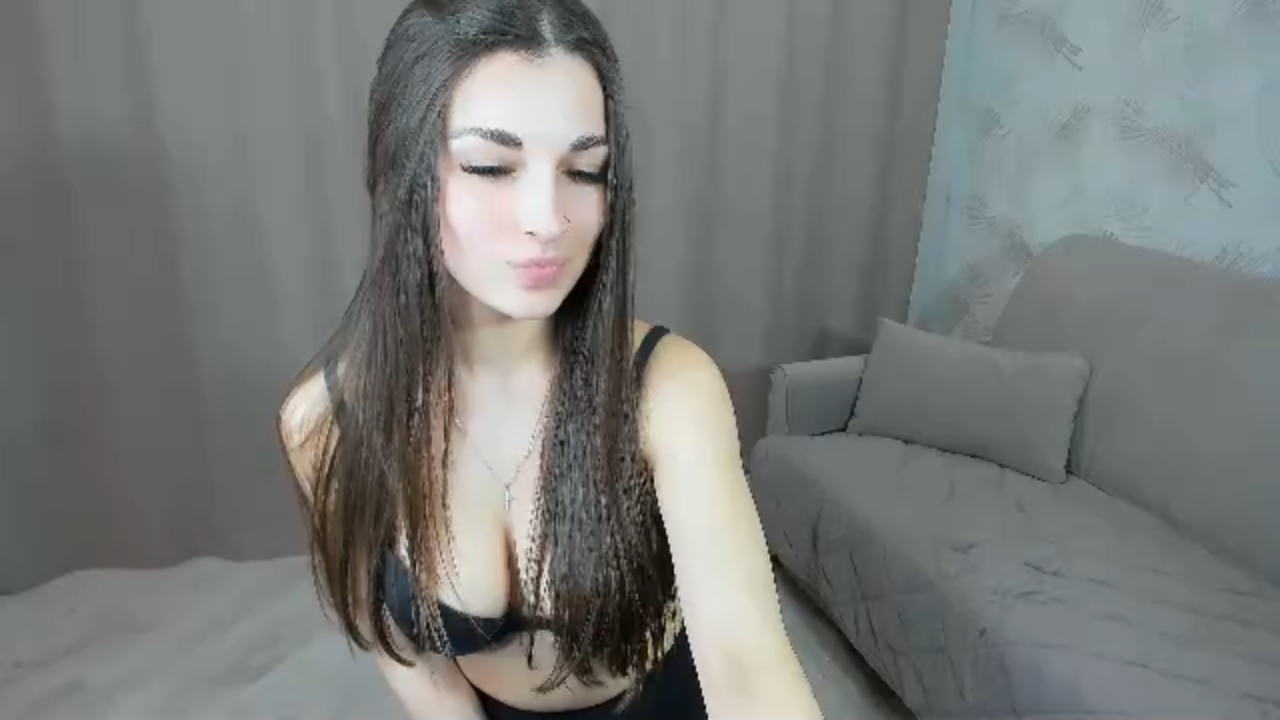

--- FILE ---
content_type: text/html; charset=utf-8
request_url: https://secure.vs3.com/_special/banners/LiveWebCams.php?cta=gtr&style=responsive-lva-theme-004&mp_code=euwu6&service=girls&language=en&use_promo=0&continuous_play=0&model_id=1349752&bgcolor=000000&txtcolor=FFFFFF&linkcolor=00A7E1&num_models=50&target=_blank&btncolor=00A7E1&btntxtcolor=FFFFFF&accentcolor=0859A8&sitekey=whitelabel&whitelabel_domain=flirtanon.com
body_size: 3184
content:

	

<!DOCTYPE html PUBLIC "-//W3C//DTD XHTML 1.0 Transitional//EN" "http://www.w3.org/TR/xhtml1/DTD/xhtml1-transitional.dtd">



	<style>

	.model-wrap {
		background-image: none !important; 
	}

	.live-video-footer {
		padding: 0 !important;
	}

	.call-to-action-container {
		height: 33vh !important;
	}

	</style>
	


<html xmlns="http://www.w3.org/1999/xhtml" xml:lang="en" lang="en">

	<head>
	
		<title>Flirt4Free - Live Girls</title>
		<meta name="RATING" content="RTA-5042-1996-1400-1577-RTA" />
        <meta http-equiv="Content-Type" content="text/html; charset=iso-8859-1" />        		
        <link rel="stylesheet" media="screen" type="text/css" href="https://cdn5.vscdns.com/assets/min/css/pcf/purecssframework.css">  
<link rel="stylesheet" media="screen" type="text/css" href="https://cdn5.vscdns.com/assets/min/css/icons/icons.css">
<style type="text/css"> 
    
    * {
        box-sizing: border-box;
        font-family: helvetica;
    }

    body {
        margin: 0;
        background-color: #000000;
    }

    h1, h2, h3, h4, p {
        margin: 0;
        padding: 0;
    }

    .model-wrap {
        display: block;
        background-color: #000000;
        width: 100vw;
        height: 100vh;
        position: relative;

        background-repeat: no-repeat;
        background-attachment: fixed;
        background-position: center center;
    }

    .chat-link,
    .model-video {
        cursor: pointer;
    }

    .error-message-container,
    .loading-container,
    .call-to-action-container {
        display: none;
        width: 100vw;
        height: 100vh;
        position: absolute;
        top: 0;
        right: 0;
    }

    .model-wrap.video-play .model-video {
        display: block;
    }

    .model-wrap.video-call-to-action .model-video,
    .model-wrap.video-error .model-video,
    .model-wrap.video-loading .model-video {
        display: none;
    }

    /* Error message */
    .error-message {
        background-color: rgba(154,22,12, 0.5);
        padding: 10px;
        color: #fff;
        border-radius: 10px;
        font-size: 15px;
    }

    /***** Video *****/
    .model-wrap .zoom-video {
        width: 130%;
        position: absolute;
        left: 50%;
        transform: translateX(-50%);
    }

    .model-wrap .zoom-video.zoom-video-120 {
        width: 120%;
    }    

    /***** "LIVE" text *****/
    .live-text-container {
        position: absolute;
        top: 10px;
        left: 10px;
        z-index: 2;
    }

    .live-text {
        color: #fff;
        text-align: center;
        -webkit-animation: live-text-glow 1s ease-in-out infinite alternate;
        -moz-animation: live-text-glow 1s ease-in-out infinite alternate;
        animation: live-text-glow 1s ease-in-out infinite alternate;
        font-family: inherit;
        font-weight: bold;
        font-size: 30px;
    }            

    /***** Loading *****/    
    .model-wrap.video-loading .loading-container {
        display: flex;
    }

    .loading-symbol {
        width: 50px;
        height: 50px;
        border-radius: 50%;
        border: 8px solid #f3f3f3;
        border-top: 8px solid #0859A8;
        animation: loading-symbol-spin 2s cubic-bezier(.12,.8,.9,.73) infinite;                
    }

    /***** Error *****/
    .model-wrap.video-error .error-message-container {
        display: flex;
    }

    /****  Call to Action ****/
    .call-to-action-container {
        background: rgba(0, 0, 0, 0.2);
    }

    .model-wrap.video-call-to-action .call-to-action-container {
        display: flex;
    }

    .call-to-action {
        font-size: 18px;
    }

    .call-to-action-text {
        color: #FFFFFF;
        margin: 7px 0;
    }

    .click-here-btn {
        background-color: #00A7E1;
        color: #FFFFFF;
        border-radius: 15px;
        padding: 10px;
        transition: all 0.5s ease-in-out;                
    }

    .click-here-btn:hover {
        background-color: #FFFFFF;
        color: #00A7E1;
        cursor: pointer;                
    }

    .round-model-image {
        width: 65px;
        height: 65px;
        background-size: auto 100%;                
        background-repeat: no-repeat;
        background-position: center; 
        border: 2px solid #0859A8;
        border-radius: 50%;                
        background-size: auto 100%;
    }

    /***** Live Video Footer ****/
    .model-wrap.video-play .live-video-footer {
        display: block;
    }

    .live-video-footer {
        position: absolute;
        bottom: 0;
        left: 0;
        width: 100vw;
        background-color: #000000;
        display: none;
        padding: 10px 0;
    }

    /* theme001 */
    .click-here-container {
        font-size: 14px;
        font-weight: bold;
        color: #00A7E1;        
    }

    /* theme002 */
    .marquee-container {
        white-space: nowrap;
        /* overflow: hidden; */
        font-weight: bold;
        font-size: 15px;
    }

    .marquee-container .maquee-text {
        display: inline-block;
        margin: 0px;                
        -webkit-animation: marquee-animation 10s linear infinite;
        -moz-animation: marquee-animation 10s linear infinite;
        animation: marquee-animation 10s linear infinite;
        color: #FFFFFF;
    }

    .yellow-flash {
        color: #FFD52F;
        -webkit-animation: flashing-text 1s linear infinite;
        -moz-animation: flashing-text 1s linear infinite;        
        animation: flashing-text 1s linear infinite;
    }


    /* theme003 */
    .chat-input,
    .chat-send-btn {
        font-size: 14px;
    }
    
    .chat-input {
        width: 70%;
        color: grey;
        background: #fff;
        border-top-left-radius: 5px;
        border-bottom-left-radius: 5px;
        padding-left: 4px;
        padding-top: 4px;
    }

    .chat-send-btn {
        border-top-right-radius: 5px;
        border-bottom-right-radius: 5px;
        padding: 4px;
        color: #FFFFFF;
        background-color: #00A7E1;
    }

    /* theme004 */
    .chat-now-button-container {
        text-align: center;
    }
    .chat-now-btn {
        background-color: #00A7E1;
        color: #FFFFFF;
        margin: 4px auto;
        border-radius: 5px;
        transition: all 0.5s ease-in-out;
        animation: button-heartbeat 0.75s ease-in-out infinite;
        padding: 5px;
        font-size: 16px;
        display: inline-block;
    }

    .chat-now-btn:hover {
        animation: none;
        background-color: #FFFFFF;
        color: #00A7E1;
    }

    /* theme005 */
    .toys-container {
        font-weight: bold;
        font-size: 14px;
        background-color: #000000;
        color: #fff;
    }

    @-webkit-keyframes live-text-glow {
        from {
            text-shadow: 0 0 5px #fff, 0 0 10px #fff, 0 0 20px #00A9E7, 0 0 30px #00A9E7, 0 0 40px #00A9E7, 0 0 50px #00A9E7;
        }
        to {
            text-shadow: 0 0 20px #fff, 0 0 30px #59C4EB, 0 0 40px #59C4EB, 0 0 50px #59C4EB, 0 0 60px #59C4EB, 0 0 70px #59C4EB, 0 0 80px #59C4EB;                
        }
    }
    @keyframes live-text-glow {
        from {
            text-shadow: 0 0 5px #fff, 0 0 10px #fff, 0 0 20px #00A9E7, 0 0 30px #00A9E7, 0 0 40px #00A9E7, 0 0 50px #00A9E7;
        }
        to {
            text-shadow: 0 0 20px #fff, 0 0 30px #59C4EB, 0 0 40px #59C4EB, 0 0 50px #59C4EB, 0 0 60px #59C4EB, 0 0 70px #59C4EB, 0 0 80px #59C4EB;                
        }
    }

    @-webkit-keyframes loading-symbol-spin {
        0% {transform: rotate(0deg);}
        100% {transform: rotate(360deg);}
    }
    @keyframes loading-symbol-spin {
        0% {transform: rotate(0deg);}
        100% {transform: rotate(360deg);}
    }         
    
    @-webkit-keyframes marquee-animation {
        from {
            transform: translateX(100%);
        }
        to {
            transform: translateX(-100%);
        }    
    }
    @keyframes marquee-animation {
        from {
            transform: translateX(100%);
        }
        to {
            transform: translateX(-100%);
        }
    }

    @-webkit-keyframes flashing-text {
        0% {
            opacity: 0;
        }

        100% {
            opacity: 100%;
        }
    }  
    @-moz-keyframes flashing-text {
        0% {
            opacity: 0;
        }

        100% {
            opacity: 100%;
        }
    }      
    @keyframes flashing-text {
        0% {
            opacity: 0;
        }

        100% {
            opacity: 100%;
        }
    }              

    @-webkit-keyframes button-heartbeat {
        0% {
            transform: scale(1.0);
        }

        50% {
            transform: scale(1.12);
        }
    }

    @keyframes button-heartbeat {
        0% {
            transform: scale(1.0);
        }

        50% {
            transform: scale(1.12);
        }
    }

    @media only screen and (min-width: 350px) {
        .model-wrap .zoom-video {
            width: 100%;
            position: unset;
            left: unset;
            transform: unset;
        }
    }

    @media only screen and (min-width: 599px) {

        .error-message {
            padding: 18px;
            border-radius: 10px;
            font-size: 25px;
        }

        /***** Loading *****/    
        .loading-symbol {
            width: 75px;
            height: 75px;
        }

        /***** "LIVE" text *****/
        .live-text-container {
            top: 25px;
            left: 15px;            
        }

        .live-text {
            font-size: 40px;
        }

        /* theme002 */
        .marquee-container {
            font-size: 24px;
        }


        /* theme003 */
        .chat-input-container .chat-input {
            padding-left: 8px;
            padding-top: 8px;
        }

        .chat-input-container .chat-send-btn {
            padding: 8px
        }

        .chat-input-container .chat-input,
        .chat-input-container .chat-send-btn {
            font-size: 18px;
        }

        /* theme004 */
        .chat-now-btn {
            font-size: 20px;
            padding: 10px;
            margin: 0 auto;
        }

        /* theme005 */
        .toys-container {
            font-size: 22px;
        }

        /****  Call to Action ****/
        .call-to-action {
            font-size: 28px;
        }

        .call-to-action .call-to-action-text {
            margin: 20px;
        }

        .call-to-action .click-here-btn {
            padding: 15px;
        }

        .round-model-image {
            width: 95px;
            height: 95px;
            border: 3px solid #0859A8;
        }

        /***** Live Video Footer ****/
        .live-video-footer {
            padding: 15px 0;
        }

        .click-here-container {
            font-size: 23px;
        }
    }

    @media only screen and (min-width: 699px) {

        /***** Loading *****/    
        .loading-symbol {
            width: 90px;
            height: 90px;
        }

        /****  Call to Action ****/
        .call-to-action {
            font-size: 35px;
        }

        .call-to-action .call-to-action-text {
            margin: 25px;
        }

        .call-to-action .click-here-btn {
            padding: 20px;
        }

        .round-model-image {
            width: 120px;
            height: 120px;
            border: 5px solid #0859A8;
        }
    }

    
</style>	
	</head>
	
	<body>
    
        <a href="http://dat.vs3.com/?a=click&script=banners%2FLiveWebCams.php&profile=room&style=responsive-lva-theme-004&mp_code=euwu6&service=girls&sitekey=whitelabel&model_id=1349752&whitelabel_domain=www.flirtanon.com&utm_source=affiliates&utm_medium=iframe&utm_campaign=responsive-lva-theme-004&utm_content=euwu6&referrer=" target="_blank" class="model-wrap chat-link video-loading model-img" style="cursor: pointer;">
        
                <video class="model-video" width="100%" height="auto" muted playsinline="playsinline"></video>
        

        <div class="loading-container justify-content-center align-items-center">
        <div class="loading-symbol"></div>
    </div>

        <div class="error-message-container justify-content-center align-items-center">
        <h1 class="error-message">Error with Video</h1>
    </div>

        <div class="call-to-action-container justify-content-center align-items-center">
        <div class="call-to-action text-center d-flex flex-column justify-content-center align-items-center">
            <p class="call-to-action-text">Want To See More?</p>
            <div class="click-here-btn">Click Here</div>
        </div>                
    </div>

            <div class="live-video-footer">

            

            
            
            
            
            
        </div>
        
</a>        
	
	<script type="text/javascript" src="https://cdn5.vscdns.com/assets/js/lib/hls_js/hls.js-1.5.18/hls.min.js"></script>


        
    
    <script type="text/javascript" src="https://cdn5.vscdns.com/assets/min/js/lva_2024_02_07_01.js"></script>


<script>

    var native_hls_support = parseInt('0');
    var original_link = "http://dat.vs3.com/?a=click&script=banners%2FLiveWebCams.php&profile=room&style=responsive-lva-theme-004&mp_code=euwu6&service=girls&sitekey=whitelabel&model_id=1349752&whitelabel_domain=www.flirtanon.com&utm_source=affiliates&utm_medium=iframe&utm_campaign=responsive-lva-theme-004&utm_content=euwu6&referrer="

    var live_video_config = {
        width:          "",
        height:         "",
        mp_code:        "euwu6",
        service:        "girls",
        source_code:    "live-video-ad",
        sitekey:        "whitelabel",
        creative:       "responsive-lva-theme-004",
        target:         "_blank",
        cats:           "",
        show_all:       "",
        utm_medium:     "",
        utm_content:    "",
        utm_source:     "",
        utm_campaign:   "",
        utm_term:       "",
        dev_mode:       false,
        video_type:     "",
        continuous_play:  "0",
        model_id:       "",
        // redir_url:      "http://dat.vs3.com/?a=click&script=banners%2FLiveWebCams.php&profile=room&style=responsive-lva-theme-004&mp_code=euwu6&service=girls&sitekey=whitelabel&model_id=1349752&whitelabel_domain=www.flirtanon.com&utm_source=affiliates&utm_medium=iframe&utm_campaign=responsive-lva-theme-004&utm_content=euwu6&referrer=",
        out_url:        "",

        chatroom_url: "http://dat.vs3.com/?a=click&script=banners%2FLiveWebCams.php&profile=room&style=responsive-lva-theme-004&mp_code=euwu6&service=girls&sitekey=whitelabel&model_id=1349752&whitelabel_domain=www.flirtanon.com&utm_source=affiliates&utm_medium=iframe&utm_campaign=responsive-lva-theme-004&utm_content=euwu6&referrer=",
        native_hls_support: parseInt('0'),
        main_container: DOM.getElementsByClassName('model-wrap')[0],
        video_element: DOM.getElementsByClassName('model-video')[0]

    };

    LiveAdHls.init(live_video_config);



</script>
	</body> 

</html>